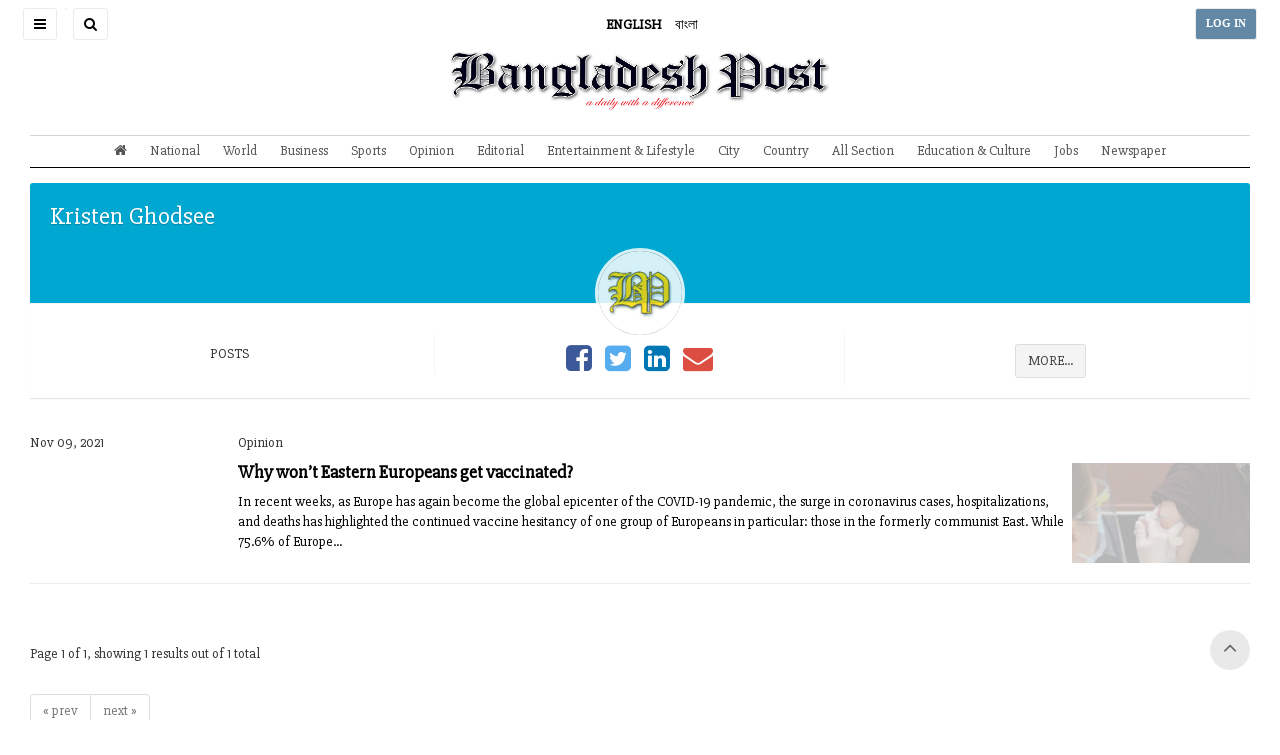

--- FILE ---
content_type: text/html; charset=UTF-8
request_url: https://bangladeshpost.net/authors/kristen-ghodsee1010
body_size: 6551
content:
<!DOCTYPE html>
<html lang="en">

<head>
  <meta charset="utf-8"/>  <meta name="viewport" content="width=device-width, initial-scale=1.0">
    <title>Bangladesh Post | A Daily with a Difference | Latest Online English Daily among Bangladesh Newspapers</title>
  <link href="/favicon.ico" type="image/x-icon" rel="icon"/><link href="/favicon.ico" type="image/x-icon" rel="shortcut icon"/>  
	<link rel="stylesheet" href="/css/frontend/bootstrap/css/bootstrap.min.css"/>
	<link rel="stylesheet" href="https://cdnjs.cloudflare.com/ajax/libs/font-awesome/4.5.0/css/font-awesome.min.css"/>
	<link rel="stylesheet" href="https://cdnjs.cloudflare.com/ajax/libs/ionicons/2.0.1/css/ionicons.min.css"/>
	<link rel="stylesheet" href="/css/frontend/css/AdminLTE.css"/>
	<link rel="stylesheet" href="/css/frontend/style.css"/>
        <!-- AD CODE -->
<!-- <script async src="//pagead2.googlesyndication.com/pagead/js/adsbygoogle.js"></script>
    <script>
      (adsbygoogle = window.adsbygoogle || []).push({
        google_ad_client: "ca-pub-4486482561498893",
        enable_page_level_ads: true
      });
    </script> -->  
  <meta name="google-site-verification" content="9Yxuw4MkexMLnRqGKYFlgn3Gzp43W5-MJ_eeR84Sr-0" />

<!-- Google tag (gtag.js) -->
<script async src="https://www.googletagmanager.com/gtag/js?id=G-7D6X5NRQLZ"></script>
<script>
  window.dataLayer = window.dataLayer || [];
  function gtag(){dataLayer.push(arguments);}
  gtag('js', new Date());

  gtag('config', 'G-7D6X5NRQLZ');
</script>

<a title="Web Analytics" class="clic-ky" href="https://clicky.com/101437728"><img alt="Clicky" src="//static.getclicky.com/media/links/badge.gif" border="0" style="display: none; "/></a>
<script async data-id="101437728" src="//static.getclicky.com/js"></script>
</head>

<body class="sidebar-collapse">
  <!-- Google Tag Manager (noscript) -->
<noscript><iframe src="https://www.googletagmanager.com/ns.html?id=GTM-TWWDSZS" height="0" width="0" style="display:none;visibility:hidden"></iframe></noscript>
<!-- End Google Tag Manager (noscript) -->  

  <aside class="main-sidebar">
    <section class="sidebar" style="height: auto;">
      <ul class="sidebar-menu tree" data-widget="tree">
        <li class="header">
          <h6>NAVIGATION MENU</h6>
          <label id="SidebarClose" class="sidebar-toggle pull-right" data-toggle="offcanvas">
            <span class="fa fa-close"></span>
          </label>
        </li>
        <li class="sidebar-search-form">
          <form method="get" accept-charset="utf-8" class="header-form" action="/search"><input type="text" name="query" placeholder="Search" class="bp-serach-input" id="query"/><button type="submit" disabled="disabled">Go</button></form>          <hr/>
          <div class="sidebar-language-bar">
            <a href="javascript:void(0)"><strong>ENGLISH</strong></a>
            <a href="https://bn.bangladeshpost.net">বাংলা</a>
          </div>
          <hr/>
        </li>
                              <li><a href="/">Home Page</a></li>
                                        <li><a href="https://bangladeshpost.net/archives">Newspaper</a></li>
                                        <li><a href="https://bangladeshpost.net/epaper">ePaper</a></li>
                                        <li><a href="https://bangladeshpost.net/categories/national">National</a></li>
                                        <li><a href="https://bangladeshpost.net/categories/world">World</a></li>
                                        <li><a href="https://bangladeshpost.net/categories/business">Business</a></li>
                                        <li><a href="https://bangladeshpost.net/categories/sports">Sports</a></li>
                                        <li><a href="https://bangladeshpost.net/categories/opinion">Opinion</a></li>
                                        <li><a href="https://bangladeshpost.net/categories/editorial">Editorial</a></li>
                                        <li class="treeview">
              <a href="https://bangladeshpost.net/categories/special-supple">
                <span>Supplement</span>
                <span class="pull-right-container">
                  <i class="fa fa-angle-left pull-right"></i>
                </span>
              </a>
              <ul class="treeview-menu">
                                  <li class="{active}">
                    <a href="https://bangladeshpost.net/categories/special-supplement/oil-energy"><i class="fa fa-circle-o"></i> Oil & Energy</a>
                  </li>
                                  <li class="{active}">
                    <a href="https://bangladeshpost.net/categories/bank-insurance"><i class="fa fa-circle-o"></i> Bank & Insurance</a>
                  </li>
                                  <li class="{active}">
                    <a href="https://bangladeshpost.net/categories/special-supplement/travel-tourism"><i class="fa fa-circle-o"></i> Travel & Tourism</a>
                  </li>
                                  <li class="{active}">
                    <a href="https://bangladeshpost.net/categories/tech-post"><i class="fa fa-circle-o"></i> Tech Post</a>
                  </li>
                                  <li class="{active}">
                    <a href="https://bangladeshpost.net/categories/special-supplement/wheelers"><i class="fa fa-circle-o"></i> Wheelers</a>
                  </li>
                                  <li class="{active}">
                    <a href="https://bangladeshpost.net/categories/special-supplement/bon-appetits"><i class="fa fa-circle-o"></i> Bon Appetit</a>
                  </li>
                              </ul>
            </li>
                                        <li class="treeview">
              <a href="https://bangladeshpost.net/categories/all-section">
                <span>All Section</span>
                <span class="pull-right-container">
                  <i class="fa fa-angle-left pull-right"></i>
                </span>
              </a>
              <ul class="treeview-menu">
                                  <li class="{active}">
                    <a href="https://bangladeshpost.net/categories/education-culture"><i class="fa fa-circle-o"></i> Education & Culture</a>
                  </li>
                                  <li class="{active}">
                    <a href="https://bangladeshpost.net/categories/entertainment"><i class="fa fa-circle-o"></i> Entertainment</a>
                  </li>
                                  <li class="{active}">
                    <a href="https://bangladeshpost.net/categories/city"><i class="fa fa-circle-o"></i> City</a>
                  </li>
                                  <li class="{active}">
                    <a href="https://bangladeshpost.net/categories/politics"><i class="fa fa-circle-o"></i> Politics</a>
                  </li>
                                  <li class="{active}">
                    <a href="https://bangladeshpost.net/categories/art-glamour"><i class="fa fa-circle-o"></i> Art & Glamour</a>
                  </li>
                                  <li class="{active}">
                    <a href="https://bangladeshpost.net/categories/chattogram"><i class="fa fa-circle-o"></i> Chattogram</a>
                  </li>
                              </ul>
            </li>
                                        <li><a href="https://bangladeshpost.net/categories/country">Country</a></li>
                                        <li><a href="https://bangladeshpost.net/categories/special-supplement">Special Supplement</a></li>
                                        <li><a href="https://www.bangladeshpost.net/categories/magazine">Magazine</a></li>
                                        <li><a href="https://bangladeshpost.net/video-galleries">Video</a></li>
                                        <li><a href="https://www.bangladeshpost.net/categories/jobs">Jobs</a></li>
                                        <li><a href="https://bangladeshpost.net/categories/resources">Resources</a></li>
                        </ul>
    </section>
  </aside>  <div class="layout-boxed">
    <div class="wrapper">
      <header class="main-header noprint">
  <nav class="navbar navbar-static-top">
    <a href="javascript:void(0)" class="sidebar-toggle" data-toggle="offcanvas" role="button">
      <span class="sr-only">Toggle navigation</span>
      <span class="icon-bar"></span>
      <span class="icon-bar"></span>
      <span class="icon-bar"></span>
    </a>
    <a id="SiteSearchButton" href="javascript:void(0)" class="sidebar-toggle">
      <i class="fa fa-search"></i>
    </a>
    <a href="javascript:void(0)" class="sidebar-toggle homepage-header-form">
      <form method="get" accept-charset="utf-8" class="header-form" action="/search"><input type="text" name="query" placeholder="Search" class="bp-serach-input" id="query"/><button type="submit" disabled="disabled">Go</button></form>    </a>
    <a class="site-language language-active" href="javascript:void(0)">ENGLISH</a>
    <a class="site-language" href="https://bn.bangladeshpost.net">বাংলা</a>
    <a href="/" class="sp-homepage-main-menu">
      <img src="/img/logo.png" alt="Bangladesh Post" class="img-responsive text-center"/>    </a>
    <div class="navbar-custom-menu">
      <ul class="nav navbar-nav">
                  <li><a href="/users/login" class="login-button sidebar-toggle">LOG IN</a></li>
              </ul>
    </div>
  </nav>
</header>
<div class="row main-header-menu-sp-wrapper">
  <div class="col-md-12 text-center">
    <a href="/"><img src="/img/logo.png" id="SiteLogo" alt="Bangladesh Post" class="img-responsive text-center"/></a>  </div>
</div>      <div class="content-wrapper no-min-height">
  <div class="content">
    

<nav class="stikey-fixed-menu noprint">
    <div class="main-menu">
                    <div id="SpHeaderMenu" class="navbar-custom-menu">
                <ul class="nav">
                    <li class="pull-left">
                        <a href="#" class="sidebar-toggle" data-toggle="offcanvas"><i class="fa fa-bars"></i></a>
                    </li>
                    <li class="sp-header-menu-logo">
                        <a href="/"><img src="/img/logo.png" alt="Bangladesh Post"/></a>                    </li>
                    <li class="pull-right">
                        <a href="javascript:void(0)" style="background-color:rgba(0,0,0,.08)"><i class="fa fa-angle-down"></i></a>
                    </li>
                </ul>
            </div>
            <ul class="sp-header-menu">
                <li class="stikey-fixed-show">
                    <a href="/"><img src="/img/favicon.png" alt=""/></a>                </li>
                <li class="stikey-fixed-show">
                    <a href="javascript:void(0)" class="sidebar-toggle" data-toggle="offcanvas" role="button">
                        <i class="glyphicon glyphicon-align-justify"></i>
                    </a>
                </li>
                                    <li><a href="/"><i class="fa fa-home"></i></a></li>
                                    <li><a href="https://bangladeshpost.net/categories/national">National</a></li>
                                    <li><a href="https://bangladeshpost.net/categories/world">World</a></li>
                                    <li><a href="https://bangladeshpost.net/categories/business">Business</a></li>
                                    <li><a href="https://bangladeshpost.net/categories/sports">Sports</a></li>
                                    <li><a href="https://bangladeshpost.net/categories/opinion">Opinion</a></li>
                                    <li><a href="https://bangladeshpost.net/categories/editorial">Editorial</a></li>
                                    <li><a href="https://bangladeshpost.net/categories/entertainment">Entertainment & Lifestyle</a></li>
                                    <li><a href="https://bangladeshpost.net/categories/city">City</a></li>
                                    <li><a href="https://bangladeshpost.net/categories/country">Country</a></li>
                                    <li><a href="https://bangladeshpost.net/categories/all-section">All Section</a></li>
                                    <li><a href="https://bangladeshpost.net/categories/education-culture">Education & Culture</a></li>
                                    <li><a href="https://www.bangladeshpost.net/categories/jobs">Jobs</a></li>
                                    <li><a href="https://bangladeshpost.net/archives">Newspaper</a></li>
                            </ul>
            </div>
</nav>  </div>
  <section class="content-header">
        <div class="">
            <div class="box box-widget widget-user" style="margin-top:-25px;border-radius:0px">
                <div class="widget-user-header bg-aqua-active">
                  <h3 class="widget-user-username">Kristen Ghodsee </h3>
                  <h5 class="widget-user-desc"></h5>
                </div>
                <div class="widget-user-image">
                                      <img class="img-circle lazyloading" src="../webroot/img/placeholder.jpg" data-src="/images-customizer/image/Users/user.png/128" alt="Kristen Ghodsee ">
                </div>
                <div class="box-footer">
                  <div class="row">
                    <div class="col-sm-4 border-right">
                      <div class="description-block">
                        <h5 class="description-header"></h5>
                        <span class="description-text">POSTS</span>
                      </div>
                      <!-- /.description-block -->
                    </div>
                    <!-- /.col -->
                    <div class="col-sm-4 border-right">
                      <div class="description-block">
                        <!-- <h5 class="description-header">13,000</h5> -->
                        <span class="description-text">
                            <ul id="site-social-footer">
                                <li><a href=""><i class="fa fa-facebook-square"></i></a></li>
                                <li><a href=""><i class="fa fa-twitter-square"></i></a></li>
                                <li><a href=""><i class="fa fa-linkedin-square"></i></a></li>
                                <li><a href="mailto:KristenGhodsee@bangladeshpost.net"><i class="fa fa-envelope"></i></a></li>
                            </ul>
                        </span>
                      </div>
                      <!-- /.description-block -->
                    </div>
                    <!-- /.col -->
                    <div class="col-sm-4">
                      <div class="description-block">
                        <span class="description-text">
                            <button class="btn btn-default more-details">MORE...</button>
                        </span>
                      </div>
                      <!-- /.description-block -->
                    </div>
                    <!-- /.col -->
                  </div>
                  <!-- /.row -->
                </div>
                <div class="author-description" style="display:none">
                    <p style="padding: 10px"></p>
                </div>
            </div>
        </div>
  </section>
  <!-- Main content -->
  <section class="content">
    <div class="row">
       <div class="col-md-12">
          <div class="box box-primary no-border">
              <div class="box-body no-padding">
                                  <div class="row">
                    <div class="col-md-2">
                      Nov 09, 2021                    </div>
                    <div class="col-md-10">
                      <p>
                        Opinion    
                      </p>
                      <div>
                        <img data-src="https://bangladeshpost.net/webroot/uploads/featureimage/2021-11/618a86666183a.jpg" class="search-page-image lazyloading img-responsive" alt="Why won’t Eastern Europeans get vaccinated?">
                        <a class="search-page-link" href="/posts/why-won-t-eastern-europeans-get-vaccinated-72544">
                          <h4 class="search-post-title">Why won’t Eastern Europeans get vaccinated?</h4>
                          <p class="search-post-description">In recent weeks, as Europe has again become the global epicenter of the COVID-19 pandemic, the surge in coronavirus cases, hospitalizations, and deaths has highlighted the continued vaccine hesitancy of one group of Europeans in particular: those in the formerly communist East. While 75.6% of Europe...</p>
                        </a>
                      </div>
                    </div>
                    <div class="col-md-12">
                      <hr class="homepage-hr-grey">
                    </div>
                  </div>
                              </div>
          </div>

          <div class="pagination pagination-large">
            <p>
              Page 1 of 1, showing 1 results out of 1 total            </p>
            <ul class="pagination">
              <li class="prev disabled"><a href="" onclick="return false;">&laquo; prev</a></li><li class="next disabled"><a href="" onclick="return false;">next &raquo;</a></li>            </ul>
          </div>
        </div>
    </div>
    </section>
</div>

      <footer>
	<div class="row">
		<div class="col-md-12"><hr class="footer-hr-top" /></div>
		<div class="col-md-12 noprint">
			<img src="/img/logo.png" id="site-logo-footer" alt="Bangladesh Post" class="img-responsive text-center"/>		</div>
		<div class="col-md-7 noprint">
			<div class="row footer-menu-wrapper">
									<div class="col-md-3 footer-menu">
						<strong class="footer-header">NEWS <i class="fa fa-angle-down"></i></strong>
													<ul class="footer-list">
																	<li><a href="/">Home Page</a></li>
																	<li><a href="https://bangladeshpost.net/categories/national">National</a></li>
																	<li><a href="https://bangladeshpost.net/categories/city">City</a></li>
																	<li><a href="https://bangladeshpost.net/categories/world">World</a></li>
																	<li><a href="https://bangladeshpost.net/categories/business">Business</a></li>
																	<li><a href="https://bangladeshpost.net/categories/sports">Sports</a></li>
															</ul>
											</div>
									<div class="col-md-3 footer-menu">
						<strong class="footer-header">Writers <i class="fa fa-angle-down"></i></strong>
													<ul class="footer-list">
																	<li><a href="https://bangladeshpost.net/authors/opinion-writers">Opinion Writers</a></li>
																	<li><a href="https://bangladeshpost.net/authors/reporters">Reporters</a></li>
																	<li><a href="https://bangladeshpost.net/authors/district-correspondents">District Correspondents</a></li>
															</ul>
											</div>
									<div class="col-md-3 footer-menu">
						<strong class="footer-header">ARTS <i class="fa fa-angle-down"></i></strong>
													<ul class="footer-list">
																	<li><a href="https://bangladeshpost.net/posts/fashion-design-exhibition-local-international-begins-431">Today's Arts</a></li>
																	<li><a href="https://bangladeshpost.net/categories/art-glamour">Art & Design</a></li>
																	<li><a href="https://bangladeshpost.net/posts/mission-xtreme-better-than-dhaka-attack-143">Movies</a></li>
																	<li><a href="https://bangladeshpost.net/posts/dhaka-metro-theme-song-released-72">Music</a></li>
																	<li><a href="https://bangladeshpost.net/posts/pran-swagata-and-ishana-in-chirokumari-songho-369">Television</a></li>
															</ul>
											</div>
									<div class="col-md-3 footer-menu">
						<strong class="footer-header">Gallery <i class="fa fa-angle-down"></i></strong>
													<ul class="footer-list">
																	<li><a href="https://bangladeshpost.net/video-galleries">All Videos</a></li>
																	<li><a href="https://bangladeshpost.net/photo-galleries">All Photos</a></li>
																	<li><a href="https://bangladeshpost.net/categories/resources">Resources</a></li>
																	<li><a href="https://www.bangladeshpost.net/categories/jobs">Jobs</a></li>
															</ul>
											</div>
							</div>
		</div>
		<div class="col-md-5 homepage-border-left">
			<p>
				Publisher: Rick Haque Sikder, Acting Editor: Sikder Md Sadrul Hasan.<br/>
				House-1/B, Road-35, Gulshan-2, Dhaka-1212.<br/>
				Phone : 09617171194, +880248811775-6 Fax : +880-2-8878495.<br/>
				Email : news@bangladeshpost.net
				<ul id="site-social-footer">
		    		<li><a href="https://www.facebook.com/dailybdpost"><i class="fa fa-facebook-square"></i></a></li>
		    		<li><a href="https://twitter.com/dailybdpost"><img style="height:30px;margin-top:-15px" src="/x-twitter.png" alt="t" /></a></li>
		    		<li><a href="https://www.youtube.com/channel/UCuBMcN8IHO8Xzt8DGSz-6qw"><i class="fa fa-youtube-square"></i></a></li>
		    		<li><a href="#"><i class="fa fa-instagram"></i></a></li>
		    		<li><a href="https://www.pinterest.com/bangladeshpost"><i class="fa fa-pinterest-square"></i></a></li>
		    		<li><a href="#"><i class="fa fa-linkedin-square"></i></a></li>
		    	</ul>
			</p>
		</div>
		<div class="col-md-12 noprint">
			<hr class="footer-hr-bottom" />
			<div class="row">
				<ul class="footer-bottom-list text-center">
									<li><a href="https://bangladeshpost.net/pages/contact-us">Contact Us</a></li>
									<li><a href="https://bangladeshpost.net/pages/work-with-us">Work with us</a></li>
									<li><a href="https://bangladeshpost.net/pages/your-ad-choices">Your Ad Choices</a></li>
									<li><a href="https://bangladeshpost.net/pages/privacy">Privacy</a></li>
									<li><a href="https://bangladeshpost.net/pages/terms-of-service">Terms of Service</a></li>
									<li><a href="https://bangladeshpost.net/sitemap_index.xml">Site Map</a></li>
									<li><a href="https://bangladeshpost.net/pages/help">Help</a></li>
								</ul>
			</div>
			<p class="copyright text-center">&copy; 2026 Bangladesh Post. Any reproduction of our content from this site is a flagrant copyright infringement liable to legal action.</p>
		</div>
	</div>
</footer>

<a href="#" class="back-top back-top-visible noprint">
    <i class="fa fa-angle-up"></i>
</a>      <div class="control-sidebar-bg"></div>
    </div>
  </div>

  <script>
    var TheImpressionBlock = '/pages/impression';
</script>

  
	<script src="/js/plugins/jQuery/jquery-2.2.3.min.js"></script>
	<script src="/js/bootstrap/js/bootstrap.min.js"></script>
	<script src="/js/dist/js/app.min.js"></script>
	<script src="/js/jquery-lazy-loader/jquery.lazy.min.js"></script>
	<script src="/js/lazyload.js"></script>
	<script src="/js/frontend/common.js"></script>
	<script src="/js/frontend/sticky-menu-common.js"></script>
<script>  $('.more-details').click(function(){
    $('.author-description').slideToggle();
  });
</script><script src="/js/ads-impression.js"></script>  


<script>
    var isMobile = 'no';
    $('.sticky-ads-close').click(function() {
        $(this).parent().fadeOut();
    })

    if (isMobile == 'yes') {
        var img = $('.footer-sticky-ads img');
        if (img.length && $(img).data('mobile')) {
            $(img).attr('src', $(img).data('mobile'));
        }
    }
</script>
  <script>console.log('Footer')</script></body>

</html>